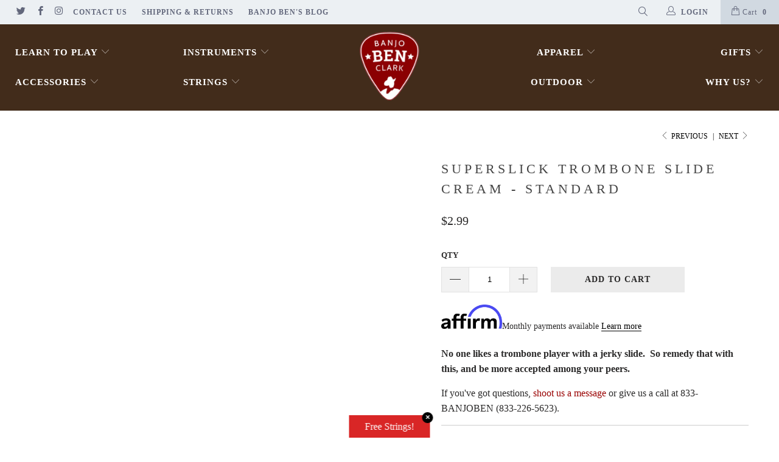

--- FILE ---
content_type: text/css
request_url: https://store.banjobenclark.com/cdn/shop/t/37/assets/bold-upsell-custom.css?v=150135899998303055901760945071
body_size: -652
content:
/*# sourceMappingURL=/cdn/shop/t/37/assets/bold-upsell-custom.css.map?v=150135899998303055901760945071 */


--- FILE ---
content_type: text/json
request_url: https://conf.config-security.com/model
body_size: 87
content:
{"title":"recommendation AI model (keras)","structure":"release_id=0x58:73:72:3d:5d:2b:3c:27:32:44:7e:55:4f:6d:51:26:78:2d:67:74:50:32:53:51:40:47:78:6f:43;keras;1ywh7xoyvl7nmlr8f5ttkggr2v3oeir814bfcgtiokd1h84492fvmlttsf4cy7kv9y6o7cc2","weights":"../weights/5873723d.h5","biases":"../biases/5873723d.h5"}